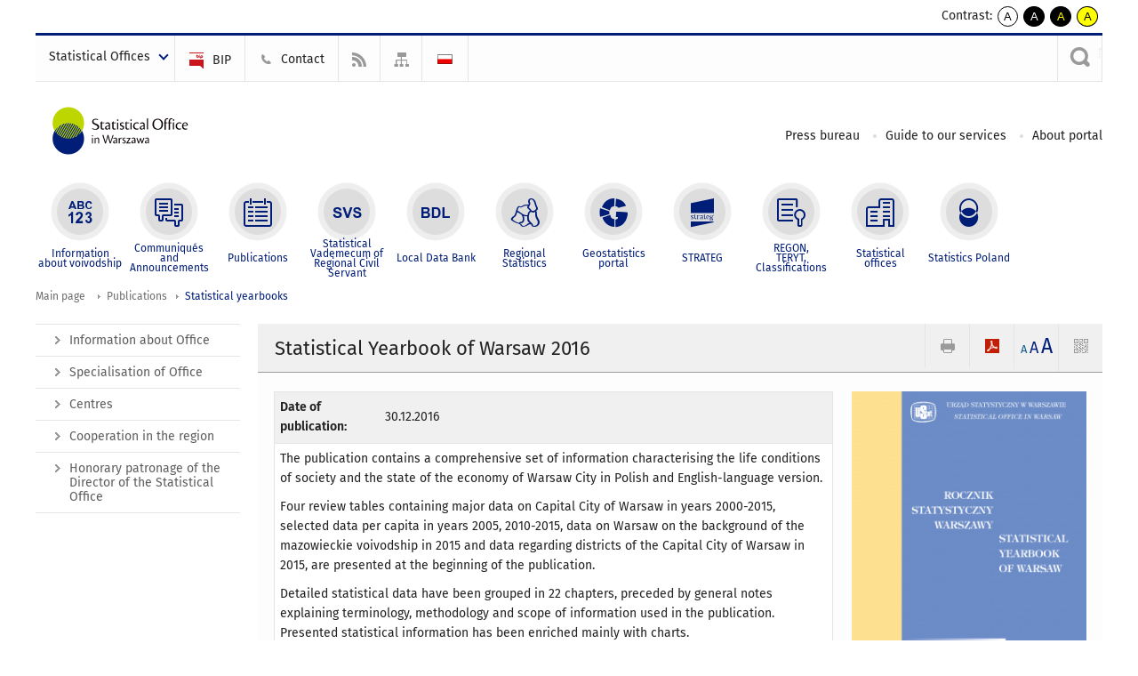

--- FILE ---
content_type: text/html; charset=utf-8
request_url: https://warszawa.stat.gov.pl/en/publications/statistical-yearbooks/statistical-yearbook-of-warsaw-2016,3,15.html
body_size: 10957
content:
<!DOCTYPE html>
<html lang="en" class="desktop">
<head>
	<meta charset="UTF-8">
	<title>Statistical Office in Warszawa / Publications / Statistical yearbooks / Statistical Yearbook of Mazowieckie Voivodship 2025</title>
	<meta name="viewport" content="width=device-width, initial-scale=1.0">
	<meta name="author" content="GUS" />
				<meta property="og:site_name" content="warszawa.stat.gov.pl"/>
	<meta property='og:locale' content='pl_pl' />
	<meta property="og:title" content="Statistical Yearbook of Warsaw 2016" />
	<meta property="og:type" content="article" />
	<meta property="og:url" content="https://warszawa.stat.gov.pl/en/publications/statistical-yearbooks/statistical-yearbook-of-warsaw-2016,3,15.html" />
	<meta property="og:image" content="https://warszawa.stat.gov.pl/gfx/warszawa/en/defaultaktualnosci/809/3/15/1/rocznik_warszawy_2016.png" />
	<meta name="Robots" content="index, follow" />
	<script>var base_href = "/szablony/portalinformacyjny/";</script>
	<link href="/gfx/warszawa/_thumbs/portalinformacyjny__1701948673_lVw.css" rel="stylesheet" type="text/css" />
	<script src="/gfx/warszawa/_thumbs/portalinformacyjny__1565242942_lVw.js"></script>
	<script>
			//<![CDATA[
		var ajaxLinks = new Object();
		ajaxLinks.wyszukiwarka_solr_autocomplete = "/ajax/w4_TtVzCr6Wb7cyM26uf1peFkOTTUsW_odqZoY7ozYjYrw/?id_projektu=44&id_kategorii=348&lang=en&polecane_strony=1";
	//]]>
</script>	<link href="/szablony/portalinformacyjny/styles/print.css" rel="stylesheet" type="text/css" media="print" />

	<link rel="shortcut icon" href="/szablony/portalinformacyjny/images/favicons/ustat/favicon.ico" type="image/x-icon" />
	<link rel="apple-touch-icon" href="/szablony/portalinformacyjny/images/favicons/ustat/apple-touch-icon.png" />
	<link rel="apple-touch-icon" sizes="57x57" href="/szablony/portalinformacyjny/images/favicons/ustat/apple-touch-icon-57x57.png" />
	<link rel="apple-touch-icon" sizes="72x72" href="/szablony/portalinformacyjny/images/favicons/ustat/apple-touch-icon-72x72.png" />
	<link rel="apple-touch-icon" sizes="114x114" href="/szablony/portalinformacyjny/images/favicons/ustat/apple-touch-icon-114x114.png" />
	<link rel="apple-touch-icon" sizes="144x144" href="/szablony/portalinformacyjny/images/favicons/ustat/apple-touch-icon-144x144.png" />
	<link rel="apple-touch-icon" sizes="57x57" href="/szablony/portalinformacyjny/images/favicons/ustat/apple-touch-icon-60x60.png" />
	<link rel="apple-touch-icon" sizes="72x72" href="/szablony/portalinformacyjny/images/favicons/ustat/apple-touch-icon-120x120.png" />
	<link rel="apple-touch-icon" sizes="114x114" href="/szablony/portalinformacyjny/images/favicons/ustat/apple-touch-icon-76x76.png" />
	<link rel="apple-touch-icon" sizes="144x144" href="/szablony/portalinformacyjny/images/favicons/ustat/apple-touch-icon-152x152.png" />

	<!--[if lt IE 9]>
		<script src="/szablony/portalinformacyjny/scripts/css3-mediaqueries.js"></script>
	<![endif]-->

		<!--[if IE]>
		<link rel="stylesheet" type="text/css" href="/szablony/portalinformacyjny/styles/ie.css" />
	<![endif]-->
	<!--[if lt IE 9]>
		<link rel="stylesheet" type="text/css" href="/szablony/portalinformacyjny/styles/ie8.css" />
	<![endif]-->
</head>
<!--[if IE 7]><body class="ie7 page lang-en"><![endif]-->
<!--[if IE 8]><body class="ie8 page lang-en"><![endif]-->
<!--[if IE 9]><body class="ie9 page lang-en"><![endif]-->
<!--[if gt IE 9]><!--><body class="page lang-en"><!--<![endif]-->
	
	

	<ul id="skipLinks" class="hide">
		<li><a href="#menu-squares" >Skip to the main menu</a></li> 
		<li><a href="#content-href" >Skip to content</a></li>
		<li><a href="#search-box" >Skip to search</a></li>
		<li><a href="https://warszawa.stat.gov.pl/en/sitemap/" >Skip to sitemap</a></li>
	</ul>
	<div class="row">
		<div class="menu-popup">
					</div>
		<div>
			<div class="right">
    <span>Contrast:</span>
    <div class="contrast_ng">
        <ul class="list-unstyled list-inline">
            <li><a class="black-white_ng" href="https://warszawa.stat.gov.pl/en/publications/statistical-yearbooks/statistical-yearbook-of-mazowieckie-voivodship-2025,1,14.html?contrast=default"><span class="bg_ng" aria-hidden="true">A</span><span
                     class="sr-only">kontrast domyślny</span></a></li>
            <li><a class="white-black_ng" href="https://warszawa.stat.gov.pl/en/publications/statistical-yearbooks/statistical-yearbook-of-mazowieckie-voivodship-2025,1,14.html?contrast=black-white"><span class="bg_ng" aria-hidden="true">A</span><span
                     class="sr-only">kontrast biały tekst na czarnym</span></a></li>
            <li><a class="yellow-black_ng" href="https://warszawa.stat.gov.pl/en/publications/statistical-yearbooks/statistical-yearbook-of-mazowieckie-voivodship-2025,1,14.html?contrast=yellow-black"><span class="bg_ng" aria-hidden="true">A</span><span
                     class="sr-only">kontrast żółty tekst na czarnym</span></a></li>
             <li><a class="black-yellow_ng" href="https://warszawa.stat.gov.pl/en/publications/statistical-yearbooks/statistical-yearbook-of-mazowieckie-voivodship-2025,1,14.html?contrast=black-yellow"><span class="bg_ng" aria-hidden="true">A</span><span
                     class="sr-only">kontrast czarny tekst na żółtym</span></a></li>
        </ul>
    </div>
</div>		</div>
	</div>
	<div class="row color-line print-disable">
		<div class="one color-1"></div>
		<div class="one color-2"></div>
		<div class="one color-3"></div>
		<div class="one color-4"></div>
		<div class="one color-5"></div>
		<div class="one color-6"></div>
		<div class="one color-7"></div>
		<div class="one color-8"></div>
		<div class="one color-9"></div>
		<div class="one color-10"></div>
	</div>
	<header class="row">
		<div class="row collapse gray-box print-disable top-bar">
			<div class="ten columns horizontal-menu">
				<div class="logo-us-rwd">
											<a href="https://warszawa.stat.gov.pl/en/" title="Statistical Office in Warszawa">
							<img src="/szablony/portalinformacyjny/images/logo_warszawa_en.svg" alt="Logo Statistical Office in Warszawa">
						<span class="hide-text">Statistical Office in Warszawa</span>
						</a>
									</div>
												<ul class="menu-top-left left us-drop ">
					<li class="button-dropdown statistical-offices-list single" >
							<a href="javascript:void(0)" title="Statistical Offices" class="pos-1 dropdown-toggle-us" style=" ">
							<span class="menu-label">Statistical Offices</span>
			</a>							<ul class="dropdown-menu">
											<li class="bialystok first" >
							<a href="http://bialystok.stat.gov.pl/en/" title="Białystok"  style="">
								Białystok							</a>
						</li>
											<li class="bydgoszcz " >
							<a href="http://bydgoszcz.stat.gov.pl/en/" title="Bydgoszcz"  style="">
								Bydgoszcz							</a>
						</li>
											<li class="gdansk " >
							<a href="http://gdansk.stat.gov.pl/en/" title="Gdańsk"  style="">
								Gdańsk							</a>
						</li>
											<li class="katowice " >
							<a href="http://katowice.stat.gov.pl/en/" title="Katowice"  style="">
								Katowice							</a>
						</li>
											<li class="kielce " >
							<a href="http://kielce.stat.gov.pl/en/" title="Kielce"  style="">
								Kielce							</a>
						</li>
											<li class="krakow " >
							<a href="http://krakow.stat.gov.pl/en/" title="Kraków"  style="">
								Kraków							</a>
						</li>
											<li class="lublin " >
							<a href="http://lublin.stat.gov.pl/en/" title="Lublin"  style="">
								Lublin							</a>
						</li>
											<li class="lodz " >
							<a href="http://lodz.stat.gov.pl/en/" title="Łódź"  style="">
								Łódź							</a>
						</li>
											<li class="olsztyn " >
							<a href="http://olsztyn.stat.gov.pl/en/" title="Olsztyn"  style="">
								Olsztyn							</a>
						</li>
											<li class="opole " >
							<a href="http://opole.stat.gov.pl/en/" title="Opole"  style="">
								Opole							</a>
						</li>
											<li class="poznan " >
							<a href="http://poznan.stat.gov.pl/en/" title="Poznań"  style="">
								Poznań							</a>
						</li>
											<li class="rzeszow " >
							<a href="http://rzeszow.stat.gov.pl/en/" title="Rzeszów"  style="">
								Rzeszów							</a>
						</li>
											<li class="szczecin " >
							<a href="http://szczecin.stat.gov.pl/en/" title="Szczecin"  style="">
								Szczecin							</a>
						</li>
											<li class="warszawa " >
							<a href="http://warszawa.stat.gov.pl/en/" title="Warszawa"  style="">
								Warszawa							</a>
						</li>
											<li class="wroclaw " >
							<a href="http://wroclaw.stat.gov.pl/en/" title="Wrocław"  style="">
								Wrocław							</a>
						</li>
											<li class="zielona-gora last" >
							<a href="http://zielonagora.stat.gov.pl/en/" title="Zielona Góra"  style="">
								Zielona Góra							</a>
						</li>
									</ul>
					</li>
			</ul>													<ul class="menu-top-left menu-top-bip left">
									<li class="bip first" >
							<a href="http://bip.stat.gov.pl/en/" target="_blank" title="BIP" class="pos-1" style=" ">
												<span class="icon guseo_bip" style=""></span>
					<span class="disabled-790 menu-label ml-5">BIP</span>
							</a>					</li>
					<li class="contact-489 " >
							<a href="/en/contact-489/" title="Contact" class="pos-2" style=" ">
												<span class="icon guseo_t1" style=""></span>
					<span class="disabled-790 menu-label ml-5">Contact</span>
							</a>					</li>
					<li class="hide-label rss " >
							<a href="/en/rss/" title="RSS" class="pos-3" style=" ">
												<span class="icon guseo_t2" style=""></span>
					<span class="disabled-790 menu-label ml-5">RSS</span>
							</a>					</li>
					<li class="hide-label sitemap last" >
							<a href="/en/sitemap/" title="Sitemap" class="pos-4" style=" ">
												<span class="icon guseo_t3" style=""></span>
					<span class="disabled-790 menu-label ml-5">Sitemap</span>
							</a>					</li>
																					<li>
								<a href="/" title="Polski" class="pl">
									<img src="/szablony/portalinformacyjny/images/flagi/flaga_pl.gif" width="21" height="15" alt="Polski" />
								</a>
							</li>
																</ul>
													<div class="search-bar"><form 
	name="wyszukiwarka_28" 
	action="/en/search/search.html" 
	method="post" 
	id="search-box"
>
	<label for="search-block-28">
		<a href="javascript: void(0);" class="search-ico" onclick="showSearchBar(this.parentElement);" title="Search engine"><span class="sr-only">Search engine</span></a>
	</label>
	<div class="search-block jq-search-block"><div>
		<input
			type="text" 
			name="query" 
			value=""
			placeholder="Search phrase..."
			maxlength="128" 
			accesskey="4"
			class="text-input jq-solr-query"
			id="search-block-28"
		/> 
		
		
		
	</div></div>
	<input type="submit" value="Search" class="submit button-gray three">
			<div class="autocomplete-box display-none">
			<div class="autocomplete"></div>
			<a href="/en/search/search.html" class="button-gray-micro right mb-15 mr-15">Advanced search</a>
		</div>
		<script src="/szablony/portalinformacyjny/scripts/solr.js" defer async></script>
	</form></div>
							</div>
		</div>
		<div class="row collapse logo-row">
			<div class="four columns right-padding">
				<div class="logo-us">
										<a href="https://warszawa.stat.gov.pl/en/" title="Statistical Office in Warszawa">
													<img src="/szablony/portalinformacyjny/images/logo_warszawa_en.svg" alt="Logo Statistical Office in Warszawa">
												<span class="site-name"></span>
						</a>
									</div>
			</div>
			<div class="six columns left-padding horizontal-menu print-disable" id="menu-top">
									<div class="block js-tab ">
	<ul class="menu">
					<li class="dla-mediow first">
							<a href="/en/dla-mediow/" title="Press bureau"  style="">
					Press bureau				</a>
					</li>
			<li class="guide-to-our-services ">
							<a href="/en/guide-to-our-services/" title="Guide to our services"  style="">
					Guide to our services				</a>
					</li>
			<li class="o-stronie last">
							<a href="/en/o-stronie/" title="About portal"  style="">
					About portal				</a>
					</li>
		</ul>
</div>								<a href="#" class="phome-menu-button">Menu</a>
			</div>
		</div>
		<div class="row collapse print-disable">
			<div id="menu-top-rwd">
				<h2 class="titleRWD display-none">Main menu</h2>
				<a href="#" class="phome-menu-button">Menu</a>
			</div>


			<div class="ten horizontal-menu" id="menu-squares">
									<div class="block js-tab active-menu">
	<ul class="menu">
						<li class="menu-poz-1  information-about-voivodship first">
							<a onClick="ga('send', 'event', 'KlikMenuKafelek', 'Information about voivodship');" href="/en/information-about-voivodship/" title="Information about voivodship"  style="background: #FFFFFF; color: #001D77;">
					<span class="icon">
							<span class="icon-bg">
								<span class="guseo_l_gus white"></span>
								<span class="guseo_l_gus color" style="color: #FFFFFF;"></span>
							</span>
					</span>
					<span class="menu-label">
						<span>
							Information about voivodship						</span>
					</span>
				</a>
					</li>
					<li class="menu-poz-2  communiqus-and-announcements ">
							<a onClick="ga('send', 'event', 'KlikMenuKafelek', 'Communiqués and Announcements');" href="/en/communiqus-and-announcements/" title="Communiqués and Announcements"  style="background: #FFFFFF; color: #001D77;">
					<span class="icon">
							<span class="icon-bg">
								<span class="guseo_b_ustat white"></span>
								<span class="guseo_b_ustat color" style="color: #FFFFFF;"></span>
							</span>
					</span>
					<span class="menu-label">
						<span>
							Communiqués and Announcements						</span>
					</span>
				</a>
					</li>
					<li class="menu-poz-3  publications ">
							<a onClick="ga('send', 'event', 'KlikMenuKafelek', 'Publications');" href="/en/publications/" title="Publications" class="active" style="background: #FFFFFF; color: #001D77;">
					<span class="icon">
							<span class="icon-bg">
								<span class="guseo_c_ustat white"></span>
								<span class="guseo_c_ustat color" style="color: #FFFFFF;"></span>
							</span>
					</span>
					<span class="menu-label">
						<span>
							Publications						</span>
					</span>
				</a>
					</li>
					<li class="menu-poz-4  statistical-vademecum-of-regional-civil-servant ">
							<a onClick="ga('send', 'event', 'KlikMenuKafelek', 'Statistical Vademecum of Regional Civil Servant');" href="/en/statistical-vademecum-of-regional-civil-servant/" title="Statistical Vademecum of Regional Civil Servant"  style="background: #FFFFFF; color: #001D77;">
					<span class="icon">
							<span class="icon-bg">
								<span class="guseo_d_ustat white"></span>
								<span class="guseo_d_ustat color" style="color: #FFFFFF;"></span>
							</span>
					</span>
					<span class="menu-label">
						<span>
							Statistical Vademecum of Regional Civil Servant						</span>
					</span>
				</a>
					</li>
					<li class="menu-poz-5  local-data-bank ">
							<a onClick="ga('send', 'event', 'KlikMenuKafelek', 'Local Data Bank');" href="http://stat.gov.pl/bdlen/app/strona.html?p_name=indeks" target="_blank" title="Local Data Bank"  style="background: #FFFFFF; color: #001D77;">
					<span class="icon">
							<span class="icon-bg">
								<span class="guseo_e_ustat white"></span>
								<span class="guseo_e_ustat color" style="color: #FFFFFF;"></span>
							</span>
					</span>
					<span class="menu-label">
						<span>
							Local Data Bank						</span>
					</span>
				</a>
					</li>
					<li class="menu-poz-6  statystyka-regionalna ">
							<a onClick="ga('send', 'event', 'KlikMenuKafelek', 'Regional Statistics');" href="http://stat.gov.pl/en/regional-statistics/" target="_blank" title="Regional Statistics"  style="background: #FFFFFF; color: #001D77;">
					<span class="icon">
							<span class="icon-bg">
								<span class="guseo_f_ustat white"></span>
								<span class="guseo_f_ustat color" style="color: #FFFFFF;"></span>
							</span>
					</span>
					<span class="menu-label">
						<span>
							Regional Statistics						</span>
					</span>
				</a>
					</li>
					<li class="menu-poz-7  portal-geostatystyczny ">
							<a onClick="ga('send', 'event', 'KlikMenuKafelek', 'Geostatistics portal');" href="http://geo.stat.gov.pl/" target="_blank" title="Geostatistics portal"  style="background: #FFFFFF; color: #001D77;">
					<span class="icon">
							<span class="icon-bg">
								<span class="guseo_f_gus white"></span>
								<span class="guseo_f_gus color" style="color: #FFFFFF;"></span>
							</span>
					</span>
					<span class="menu-label">
						<span>
							Geostatistics portal						</span>
					</span>
				</a>
					</li>
					<li class="menu-poz-8  strateg ">
							<a onClick="ga('send', 'event', 'KlikMenuKafelek', 'STRATEG');" href="http://strateg.stat.gov.pl/" target="_blank" title="STRATEG"  style="background: #FFFFFF; color: #001D77;">
					<span class="icon">
							<span class="icon-bg">
								<span class="guseo_e_gus white"></span>
								<span class="guseo_e_gus color" style="color: #FFFFFF;"></span>
							</span>
					</span>
					<span class="menu-label">
						<span>
							STRATEG						</span>
					</span>
				</a>
					</li>
					<li class="menu-poz-9  regonterytclassifications ">
							<a onClick="ga('send', 'event', 'KlikMenuKafelek', 'REGON, <br>TERYT, <br>Classifications');" href="/en/regonterytclassifications/" title="REGON, TERYT, Classifications"  style="background: #FFFFFF; color: #001D77;">
					<span class="icon">
							<span class="icon-bg">
								<span class="guseo_i_ustat white"></span>
								<span class="guseo_i_ustat color" style="color: #FFFFFF;"></span>
							</span>
					</span>
					<span class="menu-label">
						<span>
							REGON, <br>TERYT, <br>Classifications						</span>
					</span>
				</a>
					</li>
					<li class="menu-poz-10  urzedy-statystyczne ">
							<a onClick="ga('send', 'event', 'KlikMenuKafelek', 'Statistical offices');" href="http://stat.gov.pl/en/regional-statistical-offices/" target="_blank" title="Statistical offices"  style="background: #FFFFFF; color: #001D77;">
					<span class="icon">
							<span class="icon-bg">
								<span class="guseo_k_ustat white"></span>
								<span class="guseo_k_ustat color" style="color: #FFFFFF;"></span>
							</span>
					</span>
					<span class="menu-label">
						<span>
							Statistical offices						</span>
					</span>
				</a>
					</li>
					<li class="menu-poz-11  gus last">
							<a onClick="ga('send', 'event', 'KlikMenuKafelek', 'Statistics Poland');" href="http://stat.gov.pl/en/" target="_blank" title="Statistics Poland"  style="background: #FFFFFF; color: #001D77;">
					<span class="icon">
							<span class="icon-bg">
								<span class="guseo_new18 white"></span>
								<span class="guseo_new18 color" style="color: #FFFFFF;"></span>
							</span>
					</span>
					<span class="menu-label">
						<span>
							Statistics Poland						</span>
					</span>
				</a>
					</li>
				</ul>
</div>								<div class="clear"></div>
			</div>
		</div>
	</header>

	<section class="row collapse breadcrumbs print-disable">
		<h2 class="hide">Breadcrumbs</h2>
		<div class="ten columns">
			<div class="breadcrumbs">
	<a href="https://warszawa.stat.gov.pl/en/" title="Main page" class="home">
		Main page	</a>
	
	<a href="/en/publications/" title="Publications">Publications</a><a href="/en/publications/statistical-yearbooks/" title="Statistical yearbooks">Statistical yearbooks</a></div>		</div>
	</section>

	<section class="row collapse  hidden-zone-4 hidden-zone-5 hidden-zone-6 hidden-zone-7 hidden-zone-8 hidden-zone-16 hidden-zone-30 hidden-zone-31 hidden-zone-32 hidden-zone-33" id="content-href">
		<div class="eight columns left-padding page-content right" id="txt">
			<a href="#" class="menu-rwd-button content-menu display-none">Menu</a>
<div class="module">
	<article class="news-module publications-module">
	<header class="header-block">
		<h2 class="title">
			Statistical Yearbook of Warsaw 2016		</h2>
		<a href="javascript:void(0);" title="View QR Code" class="query-code jq-auto-height" data-url="https://warszawa.stat.gov.pl/en/publications/statistical-yearbooks/statistical-yearbook-of-warsaw-2016,3,15.html">
	<img src="/szablony/portalinformacyjny/images/qcode-ico.png" width="16" height="16" alt="View QR Code" />
</a>

<span id="jq_font_change" class="header-button-box">
	<a href="javascript:void(0);" onclick="changeFontSize(1, this);" class="small-font active" data-font="small" title="Small font size">A</a>
	<a href="javascript:void(0);" onclick="changeFontSize(1.3, this);" class="default-font" data-font="medium" title="Medium font size">A</a>
	<a href="javascript:void(0);" onclick="changeFontSize(1.6, this);" class="big-font" data-font="large" title="Large font size">A</a>
</span>

	<a href="#" title="save as pdf" onclick="javascript: self.open('https://warszawa.stat.gov.pl/en/publications/statistical-yearbooks/statistical-yearbook-of-warsaw-2016,3,15.html?pdf=1');" class="print-pdf">
		<img src="/szablony/portalinformacyjny/images/pdf-ico.png" width="16" height="16" alt="save as pdf" />
	</a>
<a href="#" title="print" onclick="javascript: window.print();" class="print">
	<img src="/szablony/portalinformacyjny/images/print-ico.png" width="16" height="16" alt="print" />
</a>	</header>

	<section class="gray-box block-content">

		<div class="row collapse margin-bottom">
			<div class="seven columns right-padding">

				<table class="nice-table no-header ">
					<tr>
						<td class="lato-bold width-35">Date of publication:</td>
						<td>30.12.2016</td>
					</tr>
		            															<tr>
						<td colspan="2">
							<p>The publication contains a comprehensive set of information characterising the life conditions of society and the state of the economy of Warsaw City in Polish and English-language version.</p>

<p>Four review tables containing major data on Capital City of Warsaw in years 2000-2015, selected data per capita in years 2005, 2010-2015, data on Warsaw on the background of the mazowieckie voivodship in 2015 and data regarding districts of the Capital City of Warsaw in 2015, are presented at the beginning of the publication.</p>

<p>Detailed statistical data have been grouped in 22 chapters, preceded by general notes explaining terminology, methodology and scope of information used in the publication. Presented statistical information has been enriched mainly with charts.</p>

<p>The present edition of the Yearbook has been enriched with, among others, chapter “Science and technology” and information on enrolment rates, education of people with special educational needs as well as students and graduates of vocational schools and post-secondary schools by fields of education.</p>

<p>Survey results of public statistics as well as non-statistical sources of information have been used while compiling the publication.</p>						</td>
					</tr>
															
				</table>

			</div>
			<div class="three columns left-padding">
				<div class="right-fotos">
									<div class="foto">
			<a href="/gfx/warszawa/_thumbs/en/defaultaktualnosci/809/3/15/1/rocznik_warszawy_2016,klOWfqWibGpC785HlXs.png" title="" class="js-lightbox" data-group="module">
				<img src="/gfx/warszawa/_thumbs/en/defaultaktualnosci/809/3/15/1/rocznik_warszawy_2016,k1uUwmGbZlOE6tCTiHtf.png" width="280" height="400" alt="" />
			</a>
					</div>
									</div>
			</div>
		</div>

		<div id="article-text" class="jq-generate-tabs margin-bottom">
				<div class="files js-tab">
<!--
		<a href="http://get.adobe.com/reader/" class="reader-icon right ml-5" title="Download Adobe� Reader�">
			Download Adobe� Reader�		</a>
		<a href="http://www.microsoft.com/pl-pl/download/details.aspx?id=4" class="word-viewer-icon right ml-5" title="Download Word Viewer">
			Download Word Viewer		</a>
		<a href="http://www.microsoft.com/pl-pl/download/details.aspx?id=10" class="excel-viewer-icon right ml-5" title="Download Excel Viewer">
			Download Excel Viewer		</a>
		<a href="http://www.microsoft.com/pl-pl/download/details.aspx?id=6" class="powerpoint-viewer-icon right ml-5" title="Download PowerPoint Viewer">
			Download PowerPoint Viewer		</a>

		<span class="files-download-desc right">Download freeware software for viewing documents:</span>
-->
		<div class="clear"></div>

					<h2>
				Downloads			</h2>
											
				<div class="file">
					<div class="file-icons">
													<span class="barcode2d-bg">
								<span class="barcode2d" data-url="/download/gfx/warszawa/en/defaultaktualnosci/809/3/15/1/rocznik_warszawy_2016.pdf"></span>
							</span>
						
						<img src="/szablony/portalinformacyjny/images/mimetypes/pdf.gif" alt="Statistical Yearbook of Warsaw 2016 ..." class="icon" />
					</div>
					<div class="file-text">
												
						<a onClick="ga('send', 'event', 'Pobranie PDF', 'Click', 'Statistical Yearbook of Warsaw 2016');" href="/download/gfx/warszawa/en/defaultaktualnosci/809/3/15/1/rocznik_warszawy_2016.pdf" title="Statistical Yearbook of Warsaw 2016">
							Statistical Yearbook of Warsaw 2016						</a>
																			<span class="size">
								4.18 MB							</span>
											</div>
					<div class="clear"></div>
				</div>
						</div>
				<div class="files js-tab archive">
			<h2 data-name="archive" href="/en/publications/statistical-yearbooks/statistical-yearbook-of-warsaw-2025,3,24.html">
			Leave archive		</h2>
		<div class="jq-generate-tabs article-archive">
					<div class="js-tab">
			<h2>2025</h2>
							<div class="file ">
                    					<a href="/en/publications/statistical-yearbooks/statistical-yearbook-of-warsaw-2025,3,24.html" title="Statistical Yearbook of Warsaw 2025">
																			<span class="current qtip-obj" title="The current version information"></span>
												Statistical Yearbook of Warsaw 2025                        					</a>
				</div>
						</div>
					<div class="js-tab">
			<h2>2024</h2>
							<div class="file ">
                    					<a href="/en/publications/statistical-yearbooks/statistical-yearbook-of-warsaw-2024,3,23.html" title="Statistical Yearbook of Warsaw 2024">
																		Statistical Yearbook of Warsaw 2024                        					</a>
				</div>
						</div>
					<div class="js-tab">
			<h2>2023</h2>
							<div class="file ">
                    					<a href="/en/publications/statistical-yearbooks/statistical-yearbook-of-warsaw-2023,3,22.html" title="Statistical Yearbook of Warsaw 2023">
																		Statistical Yearbook of Warsaw 2023                        					</a>
				</div>
						</div>
					<div class="js-tab">
			<h2>2022</h2>
							<div class="file ">
                    					<a href="/en/publications/statistical-yearbooks/statistical-yearbook-of-warsaw-2022,3,21.html" title="Statistical Yearbook of Warsaw 2022">
																		Statistical Yearbook of Warsaw 2022                        					</a>
				</div>
						</div>
					<div class="js-tab">
			<h2>2021</h2>
							<div class="file ">
                    					<a href="/en/publications/statistical-yearbooks/statistical-yearbook-of-warsaw-2021,3,20.html" title="Statistical Yearbook of Warsaw 2021">
																		Statistical Yearbook of Warsaw 2021                        					</a>
				</div>
						</div>
					<div class="js-tab">
			<h2>2020</h2>
							<div class="file ">
                    					<a href="/en/publications/statistical-yearbooks/statistical-yearbook-of-warsaw-2020,3,19.html" title="Statistical Yearbook of Warsaw 2020">
																		Statistical Yearbook of Warsaw 2020                        					</a>
				</div>
						</div>
					<div class="js-tab">
			<h2>2019</h2>
							<div class="file ">
                    					<a href="/en/publications/statistical-yearbooks/statistical-yearbook-of-warsaw-2019,3,18.html" title="Statistical Yearbook of Warsaw 2019">
																		Statistical Yearbook of Warsaw 2019                        					</a>
				</div>
						</div>
					<div class="js-tab">
			<h2>2017</h2>
							<div class="file ">
                    					<a href="/en/publications/statistical-yearbooks/statistical-yearbook-of-warsaw-2018,3,17.html" title="Statistical Yearbook of Warsaw 2018">
																		Statistical Yearbook of Warsaw 2018                        					</a>
				</div>
						</div>
					<div class="js-tab">
			<h2>2016</h2>
							<div class="file ">
                    					<a href="/en/publications/statistical-yearbooks/statistical-yearbook-of-warsaw-2017,3,16.html" title="Statistical Yearbook of Warsaw 2017">
																		Statistical Yearbook of Warsaw 2017                        					</a>
				</div>
						</div>
					<div class="js-tab">
			<h2>2015</h2>
							<div class="file active">
                    					<a href="/en/publications/statistical-yearbooks/statistical-yearbook-of-warsaw-2016,3,15.html" title="Statistical Yearbook of Warsaw 2016">
																		Statistical Yearbook of Warsaw 2016                        					</a>
				</div>
						</div>
					<div class="js-tab">
			<h2>2014</h2>
							<div class="file ">
                    					<a href="/en/publications/statistical-yearbooks/statistical-yearbook-of-warsaw-2015,3,14.html" title="Statistical Yearbook of Warsaw 2015">
																		Statistical Yearbook of Warsaw 2015                        					</a>
				</div>
							<div class="file ">
                    					<a href="/en/publications/statistical-yearbooks/statistical-yearbook-of-warsaw-2014,3,4.html" title="Statistical Yearbook of Warsaw 2014">
																		Statistical Yearbook of Warsaw 2014                        					</a>
				</div>
						</div>
					<div class="js-tab">
			<h2>2013</h2>
							<div class="file ">
                    					<a href="/en/publications/statistical-yearbooks/statistical-yearbook-of-warsaw-2013,3,1.html" title="Statistical Yearbook of Warsaw 2013">
																		Statistical Yearbook of Warsaw 2013                        					</a>
				</div>
						</div>
					<div class="js-tab">
			<h2>2012</h2>
							<div class="file ">
                    					<a href="/en/publications/statistical-yearbooks/statistical-yearbook-of-warsaw-2012,3,2.html" title="Statistical Yearbook of Warsaw 2012">
																		Statistical Yearbook of Warsaw 2012                        					</a>
				</div>
						</div>
					<div class="js-tab">
			<h2>2011</h2>
							<div class="file ">
                    					<a href="/en/publications/statistical-yearbooks/statistical-yearbook-of-warsaw-2011,3,3.html" title="Statistical Yearbook of Warsaw 2011">
																		Statistical Yearbook of Warsaw 2011                        					</a>
				</div>
						</div>
					<div class="js-tab">
			<h2>2010</h2>
							<div class="file ">
                    					<a href="/en/publications/statistical-yearbooks/statistical-yearbook-of-warsaw-2010,3,5.html" title="Statistical Yearbook of Warsaw 2010">
																		Statistical Yearbook of Warsaw 2010                        					</a>
				</div>
						</div>
					<div class="js-tab">
			<h2>2009</h2>
							<div class="file ">
                    					<a href="/en/publications/statistical-yearbooks/statistical-yearbook-of-warsaw-2009,3,6.html" title="Statistical Yearbook of Warsaw 2009">
																		Statistical Yearbook of Warsaw 2009                        					</a>
				</div>
						</div>
					<div class="js-tab">
			<h2>2008</h2>
							<div class="file ">
                    					<a href="/en/publications/statistical-yearbooks/statistical-yearbook-of-warsaw-2008,3,7.html" title="Statistical Yearbook of Warsaw 2008">
																		Statistical Yearbook of Warsaw 2008                        					</a>
				</div>
						</div>
					<div class="js-tab">
			<h2>2007</h2>
							<div class="file ">
                    					<a href="/en/publications/statistical-yearbooks/statistical-yearbook-of-warsaw-2007,3,8.html" title="Statistical Yearbook of Warsaw 2007">
																		Statistical Yearbook of Warsaw 2007                        					</a>
				</div>
						</div>
					<div class="js-tab">
			<h2>2006</h2>
							<div class="file ">
                    					<a href="/en/publications/statistical-yearbooks/statistical-yearbook-of-warsaw-2006,3,9.html" title="Statistical Yearbook of Warsaw 2006">
																		Statistical Yearbook of Warsaw 2006                        					</a>
				</div>
						</div>
					<div class="js-tab">
			<h2>2004</h2>
							<div class="file ">
                    					<a href="/en/publications/statistical-yearbooks/statistical-yearbook-of-warsaw-2004,3,10.html" title="Statistical Yearbook of Warsaw 2004">
																		Statistical Yearbook of Warsaw 2004                        					</a>
				</div>
						</div>
			</div>
</div>
						            		</div>

		<div class="row collapse social-row">
	<div class="ten columns">
			</div>
</div>
	</section>
</article>


</div>		</div>
		<div class="two columns right-padding print-disable sidebar aside-box">
							<div class="block js-tab ">
	<ul class="menu">
					<li class="information-about-office first" >
							<a onClick="ga('send', 'event', 'KlikMenuLeft', 'Information about Office');" href="/en/information-about-office/" title="Information about Office"  style="">
					Information about Office				</a>
								</li>
			<li class="specialisation-of-office " >
							<a onClick="ga('send', 'event', 'KlikMenuLeft', 'Specialisation of Office');" href="/en/specialisation-of-office/" title="Specialisation of Office"  style="">
					Specialisation of Office				</a>
								</li>
			<li class="centres " >
							<a onClick="ga('send', 'event', 'KlikMenuLeft', 'Centres');" href="/en/centres/" title="Centres"  style="">
					Centres				</a>
								</li>
			<li class="cooperation-in-the-region " >
							<a onClick="ga('send', 'event', 'KlikMenuLeft', 'Cooperation in the region');" href="/en/cooperation-in-the-region/" title="Cooperation in the region"  style="">
					Cooperation in the region				</a>
								</li>
			<li class="honorary-patronage-of-the-director-of-the-statistical-office last" >
							<a onClick="ga('send', 'event', 'KlikMenuLeft', 'Honorary patronage of the Director of the Statistical Office');" href="/en/honorary-patronage-of-the-director-of-the-statistical-office/" title="Honorary patronage of the Director of the Statistical Office"  style="">
					Honorary patronage of the Director of the Statistical Office				</a>
								</li>
		</ul>
</div>					</div>
		<div id="jq_btn_top_dock" class="clear"></div>
		<a href="#" class="button-gray-small right go-top-btn">
			up			<span class="arrow-up-ico"></span>
		</a>
	</section>

	
	<div class="row color-line print-disable">
		<div class="one color-1"></div>
		<div class="one color-2"></div>
		<div class="one color-3"></div>
		<div class="one color-4"></div>
		<div class="one color-5"></div>
		<div class="one color-6"></div>
		<div class="one color-7"></div>
		<div class="one color-8"></div>
		<div class="one color-9"></div>
		<div class="one color-10"></div>
	</div>

	<footer class="row print-disable">
		<div class="row gray-box no-margin footer-1">
							<div class="col">
					<div class="description-block">
			<h4>Statistical Office<br />
in Warszawa</h4>

<p>ul. 1 Sierpnia 21<br />
02-134 Warszawa</p>

<p><strong>E-mail:</strong><br />
<script>
			//<![CDATA[
				SendTo(' ', '', 'sekretariatuswaw', 'stat.gov.pl', 'sekretariatuswaw // stat.gov.pl');
			//]]>
			</script></p>

<p><a href="http://epuap.gov.pl/kup/searchContentServlet?nazwaOpisu=Skargi,+wnioski,+zapytania+do+urzedu&amp;idPodmiotu=08q0ndj1is" target="_blank">e-PUAP</a></p>
			</div>
				</div>
										<div class="col">
					<div class="description-block">
			<h4>Office hours:</h4>

<p>Monday - Friday 7.30 - 15.30<br />
&nbsp;<br />
&nbsp;</p>

<p><strong>Information Centre:</strong><br />
Monday&nbsp;- Friday&nbsp;8.00&nbsp;- 15.00<br />
&nbsp;</p>

<p><strong>REGON:</strong><br />
Monday &nbsp;8.00&nbsp;- 18.00<br />
Tuesday - Friday 8.00&nbsp;- 15.00</p>
			</div>
				</div>
										<div class="col">
					<div class="description-block">
			<h4>Information:</h4>

<p>Telephone Exchange: +48&nbsp;22&nbsp;464&nbsp;20&nbsp;00<br />
&nbsp;</p>

<p><strong>Information Centre:</strong><br />
+48&nbsp;22&nbsp;464&nbsp;20&nbsp;85</p>

<p><strong>REGON:</strong><br />
+48&nbsp;22&nbsp;464&nbsp;20&nbsp;00</p>
			</div>
				</div>
										<div class="col">
					<div class="description-block">
			<ul style="margin-top: 3.45em;">
	<li><a href="http://stat.gov.pl/en/regional-statistics/">Regional statistical offices</a></li>
</ul>
			</div>
				</div>
										<div class="col">
					<div class="description-block">
			<p><a href="http://ec.europa.eu/eurostat/web/ess/latest-news" target="_blank"><img alt="ESS" src="/gfx/portalinformacyjny/userfiles/_public/ess_en.png" style="width: 146px; height: 61px; margin: 3em 0px 0px 3em;" /></a></p>
			</div>
				</div>
					</div>
		<div class="row collapse footer-2 print-disable">
					</div>
		<div class="row collapse">
			<div class="ten columns copyright">
				<a href="http://warszawa.stat.gov.pl/en/copyright/">Copyright © 1995-2026 Statistical Office in Warszawa</a>			</div>
		</div>
	</footer>

		<script>
		$(function(){
			$.ajax({
				url: "https://warszawa.stat.gov.pl/ajax/rpLIv5mag6GF3c2CsquA1qihlfGQZMiuf9CpopDm1IiTr5s/?id_projektu=44&lang=en",
				data: {
					link: "en/publications/statistical-yearbooks/statistical-yearbook-of-mazowieckie-voivodship-2025,1,14.html",
					tytul: "Statistical Yearbook of Mazowieckie Voivodship 2025"
				},
				type: 'POST',
				cache: false
			});
		});
	</script>
			<script type="text/javascript" src="/szablony/portalinformacyjny/scripts/jquery.tablesorter.min.js"></script>
	<script type="text/javascript" src="/szablony/portalinformacyjny/scripts/kksite.js"></script>
	
			<script>
			//<![CDATA[
				
			function hideSearchBar()
			{
				$('.jq-search-block').removeClass('active').prev('input').hide().prev('label').show();
			}
			
			function showSearchBar(label)
			{
				var block = $(label).next('.jq-search-block');
				var field = $('input[id=' + $(label).attr('for') + ']');
				
				if(!block.hasClass('active'))
				{
					block.addClass('active');
					field.focus();
				}
				else
				{
					if(field.val() != '')
					{
						label.form.submit();
					}
					else
					{
						hideSearchBar();
					}
				}
			}
			
			$(function(){
				$('body').click(function(){hideSearchBar();});
				$('.search-bar').on('click', function(event){
					event.stopPropagation();
				});
			});
		
			//]]>
			</script>			<script>
  (function(i,s,o,g,r,a,m){i['GoogleAnalyticsObject']=r;i[r]=i[r]||function(){
  (i[r].q=i[r].q||[]).push(arguments)},i[r].l=1*new Date();a=s.createElement(o),
  m=s.getElementsByTagName(o)[0];a.async=1;a.src=g;m.parentNode.insertBefore(a,m)
  })(window,document,'script','//www.google-analytics.com/analytics.js','ga');

  ga('create', 'UA-52736512-1', 'auto');
  ga('send', 'pageview');

</script>
<!-- Global site tag (gtag.js) - Google Analytics -->
<script async src="https://www.googletagmanager.com/gtag/js?id=G-3Y14664PJF"></script>
<script>
  window.dataLayer = window.dataLayer || [];
  function gtag(){dataLayer.push(arguments);}
  gtag('js', new Date());

  gtag('config', 'G-3Y14664PJF');
</script></body>
</html>

--- FILE ---
content_type: image/svg+xml
request_url: https://warszawa.stat.gov.pl/szablony/portalinformacyjny/images/logo_warszawa_en.svg
body_size: 23617
content:
<?xml version="1.0" encoding="utf-8"?>
<!-- Generator: Adobe Illustrator 16.0.0, SVG Export Plug-In . SVG Version: 6.00 Build 0)  -->
<!DOCTYPE svg PUBLIC "-//W3C//DTD SVG 1.1//EN" "http://www.w3.org/Graphics/SVG/1.1/DTD/svg11.dtd">
<svg version="1.1" id="Warstwa_1" xmlns="http://www.w3.org/2000/svg" xmlns:xlink="http://www.w3.org/1999/xlink" x="0px" y="0px"
	 width="163.333px" height="75px" viewBox="0 0 163.333 75" enable-background="new 0 0 163.333 75" xml:space="preserve">
<g>
	<path fill-rule="evenodd" clip-rule="evenodd" fill="#001D77" d="M40.876,44.139c0,7.332-5.946,13.277-13.277,13.277
		s-13.278-5.945-13.278-13.277c0-7.331,5.946-13.276,13.278-13.276S40.876,36.808,40.876,44.139L40.876,44.139z"/>
	<path fill-rule="evenodd" clip-rule="evenodd" fill="#BED600" d="M40.876,30.862c0,4.109-1.869,7.785-4.804,10.22l2.527-4.377
		c-0.169-0.252-0.348-0.496-0.534-0.734l-3.618,6.268c-0.444,0.268-0.904,0.51-1.38,0.726l4.431-7.672
		c-0.192-0.216-0.392-0.423-0.597-0.626l-5.071,8.783c-0.375,0.127-0.758,0.236-1.148,0.328l5.593-9.687
		c-0.212-0.184-0.43-0.36-0.652-0.53l-6.021,10.428c-0.337,0.051-0.679,0.09-1.025,0.114l6.366-11.026
		c-0.23-0.152-0.466-0.299-0.706-0.438l-6.639,11.5c-0.316,0-0.629-0.012-0.939-0.033l6.847-11.859
		c-0.248-0.124-0.5-0.239-0.757-0.349L25.754,44.01c-0.294-0.039-0.584-0.09-0.872-0.15l7.081-12.262
		c-0.267-0.094-0.538-0.179-0.812-0.256l-7.11,12.314c-0.274-0.076-0.544-0.16-0.812-0.254l7.081-12.264
		c-0.288-0.058-0.578-0.109-0.872-0.15l-6.993,12.114c-0.257-0.11-0.509-0.227-0.757-0.35l6.847-11.859
		c-0.313-0.021-0.627-0.035-0.939-0.031L20.957,42.36c-0.24-0.14-0.475-0.286-0.706-0.438l6.364-11.023
		c-0.346,0.024-0.688,0.064-1.025,0.114l-6.019,10.424c-0.224-0.169-0.442-0.346-0.654-0.529l5.592-9.683
		c-0.39,0.091-0.773,0.201-1.148,0.328l-5.068,8.778c-0.206-0.202-0.406-0.411-0.598-0.626l4.424-7.663
		c-0.474,0.215-0.934,0.458-1.376,0.724l-3.614,6.262c-0.187-0.238-0.366-0.484-0.535-0.735l2.522-4.367
		c-1.205,1.003-2.229,2.211-3.019,3.574c-1.13-1.951-1.777-4.22-1.777-6.637c0-7.333,5.946-13.278,13.278-13.278
		S40.876,23.529,40.876,30.862L40.876,30.862z"/>
	<path fill="#0B0204" d="M72.961,30.393c-1.045,0-1.968,0.683-1.968,1.754c0,0.709,0.441,1.191,0.964,1.487
		c0.308,0.173,0.589,0.307,0.937,0.481c0.495,0.24,0.669,0.494,0.669,0.856c0,0.456-0.348,0.843-1.044,0.843
		c-0.508,0-0.978-0.188-1.312-0.401l-0.354,0.586c0.188,0.202,0.456,0.339,0.571,0.385c0.275,0.11,0.623,0.183,1.014,0.183
		c1.058,0,2.13-0.592,2.13-1.85c0-0.495-0.241-0.976-0.831-1.325c-0.402-0.228-0.75-0.374-1.152-0.589
		c-0.321-0.174-0.628-0.414-0.628-0.845c0-0.521,0.415-0.829,0.964-0.829c0.321,0,0.683,0.094,1.018,0.268l0.334-0.563
		c-0.309-0.32-0.87-0.441-1.298-0.441H72.961L72.961,30.393z M53.57,44.811c-0.078-0.881-0.475-1.535-1.518-1.535
		c-0.562,0-1.104,0.347-1.488,0.728c-0.007,0.007-0.022,0.026-0.04,0.048l-0.004-0.009l-0.403-0.639l-0.42,0.083v0.203
		c0,0.296,0,0.673,0,0.97v0.027v0.003c0-0.017-0.001-0.019-0.001,0.002L49.692,44.7c0,0.091,0,0.184,0,0.276v3.151h0.007h0.841h0.01
		v-3.51l0.001-0.02l0.015-0.019c0.238-0.301,0.619-0.646,1.186-0.651c0.68-0.007,0.971,0.545,0.972,1.11l0.005,3.089h0.84v-1.421
		V44.811L53.57,44.811z M48.277,48.001v-1.932v-0.622l-0.005-2.062l-0.805,0.222v2.462v2.059h0.81V48.001L48.277,48.001z
		 M47.941,41.259c-0.229,0-0.526,0.176-0.526,0.549c0,0.317,0.208,0.514,0.491,0.514c0.319,0,0.517-0.251,0.517-0.546
		c0-0.275-0.176-0.517-0.472-0.517H47.941L47.941,41.259z M78.655,35.544c-0.232,0.128-0.569,0.208-0.896,0.208
		c-0.82,0-0.964-0.626-0.964-1.237v-3.301h1.804l0.386-0.668h-2.19l-0.002-1.072l-1.728,1.74h0.66v3.589
		c0,1.018,0.469,1.755,1.62,1.755c0.224,0,0.466-0.036,0.688-0.1c0.111-0.032,0.564-0.206,0.753-0.364L78.655,35.544L78.655,35.544z
		 M67.478,35.544c-0.231,0.128-0.569,0.208-0.896,0.208c-0.819,0-0.963-0.626-0.963-1.237v-3.301h1.804l0.386-0.668h-2.189
		l-0.002-1.072l-1.728,1.74h0.659v3.589c0,1.018,0.469,1.755,1.62,1.755c0.224,0,0.466-0.036,0.687-0.1
		c0.112-0.032,0.564-0.206,0.754-0.364L67.478,35.544L67.478,35.544z M57.749,35.544c-0.232,0.128-0.568,0.208-0.895,0.208
		c-0.82,0-0.964-0.626-0.964-1.237v-3.301h1.804l0.385-0.668h-2.189l-0.002-1.072l-1.728,1.74h0.659v3.589
		c0,1.018,0.469,1.755,1.62,1.755c0.224,0,0.467-0.036,0.688-0.1c0.11-0.032,0.564-0.206,0.753-0.364L57.749,35.544L57.749,35.544z
		 M52.345,28.484L52.345,28.484l0.462-0.471l-0.028-0.017l-0.028-0.017l-0.028-0.018l-0.03-0.018l-0.029-0.016l-0.031-0.018
		l-0.031-0.016l-0.031-0.017l-0.032-0.015l-0.033-0.016l-0.032-0.016l-0.033-0.015l-0.034-0.014l-0.034-0.017l-0.034-0.014
		l-0.035-0.014L52.27,27.75l-0.036-0.015l-0.036-0.014l-0.036-0.013l-0.035-0.013l-0.037-0.014l-0.036-0.011l-0.037-0.012
		l-0.037-0.012l-0.037-0.012l-0.037-0.011l-0.037-0.012l-0.037-0.01l-0.037-0.011l-0.037-0.011l-0.037-0.009v-0.001l-0.037-0.009
		l0,0l-0.037-0.009l0,0l-0.038-0.01l0,0l-0.037-0.009l0,0l-0.037-0.007l0,0L51.5,27.521l0,0l-0.037-0.008l0,0l-0.036-0.007l0,0
		L51.39,27.5l0,0l-0.036-0.008l0,0l-0.036-0.007l0,0l-0.036-0.005l0,0l-0.036-0.006l0,0l-0.035-0.007l0,0l-0.035-0.005l0,0
		l-0.035-0.004l0,0l-0.034-0.007l0,0l-0.034-0.004l0,0l-0.034-0.003l0,0l-0.034-0.006l0,0l-0.032-0.004l0,0l-0.032-0.002l0,0
		l-0.032-0.003l0,0l-0.031-0.005l0,0h-0.031l0,0l-0.03-0.004l0,0l-0.03-0.002l0,0h-0.029l0,0l-0.029-0.002l0,0h-0.028l0,0
		l-0.027-0.002l0,0h-0.027l0,0h-0.012l0,0l-0.063,0.002l0,0L50.51,27.42l0,0l-0.064,0.002l0,0c-0.021,0-0.042,0.002-0.064,0.004l0,0
		l-0.065,0.005l0,0c-0.021,0.002-0.043,0.003-0.064,0.005l0,0c-0.021,0.002-0.043,0.004-0.065,0.008l0,0
		c-0.022,0.002-0.044,0.005-0.065,0.007l0,0l-0.065,0.011l0,0c-0.022,0.004-0.044,0.005-0.066,0.009l0,0l-0.065,0.013l0,0
		c-0.021,0.003-0.043,0.007-0.065,0.012l0,0c-0.022,0.004-0.044,0.008-0.065,0.013v0.002l-0.065,0.013v0.002
		c-0.021,0.004-0.043,0.01-0.065,0.016l0,0c-0.021,0.005-0.043,0.011-0.064,0.017l0,0c-0.022,0.007-0.043,0.012-0.065,0.018l0,0
		l-0.064,0.021l0,0c-0.021,0.006-0.042,0.013-0.064,0.02l0,0c-0.021,0.008-0.042,0.015-0.064,0.023l0,0
		c-0.021,0.007-0.042,0.014-0.062,0.022l0,0c-0.021,0.008-0.042,0.016-0.063,0.023l0,0c-0.021,0.009-0.042,0.017-0.062,0.025l0,0
		c-0.021,0.01-0.042,0.018-0.062,0.027l0,0c-0.021,0.01-0.041,0.018-0.061,0.028l0,0c-0.021,0.008-0.041,0.019-0.06,0.028l0,0
		c-0.02,0.009-0.04,0.021-0.06,0.031l0,0c-0.019,0.009-0.039,0.02-0.058,0.031l0,0c-0.02,0.01-0.039,0.021-0.058,0.032l0,0
		c-0.02,0.012-0.039,0.023-0.058,0.034l0,0c-0.019,0.012-0.038,0.024-0.056,0.035l0,0c-0.018,0.013-0.037,0.024-0.055,0.038l0,0
		c-0.019,0.01-0.036,0.024-0.054,0.037l0,0c-0.019,0.012-0.036,0.024-0.054,0.039l0,0c-0.018,0.014-0.035,0.028-0.052,0.041l0,0
		c-0.018,0.014-0.035,0.027-0.051,0.041l0,0c-0.017,0.014-0.033,0.027-0.05,0.043l0,0c-0.017,0.014-0.033,0.029-0.048,0.044v0.001
		c-0.016,0.015-0.031,0.03-0.047,0.046l0,0c-0.016,0.016-0.031,0.03-0.046,0.047l0,0c-0.015,0.017-0.03,0.032-0.045,0.049l0,0
		c-0.014,0.016-0.029,0.034-0.044,0.051l0,0c-0.014,0.016-0.028,0.033-0.042,0.052l0,0c-0.013,0.017-0.027,0.034-0.041,0.052l0,0
		c-0.013,0.018-0.025,0.036-0.038,0.054l0,0c-0.013,0.02-0.025,0.038-0.038,0.056l0,0c-0.012,0.018-0.024,0.037-0.036,0.055l0,0
		c-0.011,0.02-0.022,0.041-0.034,0.059l0,0c-0.01,0.021-0.021,0.041-0.031,0.061l0,0c-0.011,0.021-0.021,0.041-0.031,0.063l0,0
		c-0.01,0.02-0.02,0.04-0.028,0.062l0,0c-0.009,0.021-0.019,0.042-0.028,0.063l0,0c-0.008,0.022-0.016,0.046-0.024,0.065l0,0
		c-0.008,0.022-0.016,0.045-0.023,0.066l0,0c-0.007,0.024-0.015,0.047-0.021,0.07l0,0c-0.007,0.022-0.013,0.046-0.019,0.068l0,0
		c-0.005,0.023-0.011,0.049-0.017,0.071l0,0c-0.005,0.024-0.01,0.05-0.015,0.073l0,0c-0.004,0.024-0.008,0.049-0.012,0.074
		c-0.004,0.023-0.007,0.05-0.011,0.075c-0.003,0.025-0.006,0.051-0.008,0.077c-0.002,0.026-0.004,0.053-0.006,0.08
		c-0.001,0.026-0.003,0.053-0.004,0.079c0,0.028,0,0.055,0,0.081c0,2.948,4.69,2.365,4.632,4.626
		c-0.029,1.081-1.364,1.456-2.155,1.456H50.07l-0.035-0.002h-0.034l-0.035-0.002l-0.035-0.002l-0.035-0.001l-0.035-0.002
		l-0.035-0.003l-0.035-0.002l-0.035-0.004l-0.035-0.005l-0.035-0.003l-0.035-0.005l-0.036-0.003l-0.035-0.006l-0.035-0.006
		l-0.036-0.005l-0.036-0.006l-0.035-0.007l-0.036-0.006l-0.035-0.007l-0.036-0.007l-0.036-0.009l-0.035-0.008l-0.035-0.008
		l-0.036-0.009l-0.036-0.008l-0.036-0.01l-0.035-0.011l-0.036-0.009l-0.035-0.01l-0.035-0.011l-0.035-0.012l-0.035-0.01
		l-0.035-0.012l-0.035-0.012l-0.035-0.013l-0.035-0.01l-0.035-0.015L48.7,35.703l-0.035-0.012l-0.034-0.015l0,0l-0.034-0.013l0,0
		l-0.035-0.014l0,0l-0.034-0.015l0,0l-0.035-0.016l0,0l-0.034-0.015l0,0l-0.034-0.016l0,0l-0.034-0.016l0,0l-0.034-0.015l0,0
		l-0.033-0.016l0,0l-0.034-0.019l0,0l-0.033-0.017l0,0l-0.033-0.017l0,0l-0.034-0.017l0,0l-0.033-0.018v-0.001l-0.033-0.019l0,0
		l-0.033-0.018l0,0l-0.033-0.019l0,0l-0.033-0.018l0,0l-0.031-0.02l0,0l-0.032-0.019l0,0l-0.032-0.021l0,0l-0.032-0.02l0,0
		l-0.431,0.439c0.782,0.623,1.678,0.92,2.652,0.92h0.071l0.071-0.003l0.073-0.001l0.072-0.002l0.073-0.003l0.073-0.003l0.074-0.004
		l0.074-0.006l0.074-0.007l0.074-0.007l0.074-0.008l0.074-0.009l0.074-0.009c0.024-0.004,0.049-0.007,0.074-0.012l0.073-0.012
		l0.074-0.013l0.073-0.014l0.073-0.015c0.024-0.005,0.048-0.01,0.071-0.016l0.072-0.018c0.024-0.006,0.048-0.012,0.072-0.018
		l0.071-0.02c0.024-0.007,0.047-0.014,0.071-0.021c0.022-0.006,0.046-0.014,0.069-0.021c0.023-0.008,0.046-0.016,0.069-0.023
		S51.977,36.389,52,36.38c0.022-0.01,0.045-0.018,0.068-0.026c0.022-0.009,0.044-0.016,0.066-0.026s0.043-0.02,0.066-0.028
		c0.021-0.011,0.043-0.021,0.064-0.03c0.021-0.011,0.043-0.021,0.064-0.032s0.042-0.021,0.063-0.033
		c0.021-0.012,0.041-0.022,0.062-0.034s0.041-0.024,0.061-0.036c0.02-0.013,0.04-0.024,0.06-0.038
		c0.02-0.013,0.039-0.026,0.058-0.04c0.019-0.013,0.038-0.025,0.057-0.039c0.019-0.017,0.038-0.031,0.056-0.043
		c0.018-0.016,0.036-0.03,0.054-0.045c0.018-0.017,0.035-0.031,0.052-0.047c0.018-0.016,0.034-0.033,0.051-0.049
		c0.017-0.016,0.033-0.031,0.049-0.05c0.016-0.018,0.032-0.033,0.048-0.05c0.016-0.019,0.031-0.036,0.045-0.054
		c0.015-0.02,0.03-0.037,0.044-0.056c0.015-0.02,0.029-0.039,0.042-0.057c0.014-0.02,0.027-0.039,0.041-0.061
		c0.013-0.02,0.026-0.039,0.039-0.061c0.012-0.021,0.024-0.042,0.037-0.063c0.012-0.02,0.023-0.044,0.034-0.063
		c0.012-0.023,0.022-0.045,0.033-0.068c0.01-0.022,0.021-0.046,0.031-0.068l0,0c0.01-0.025,0.02-0.049,0.028-0.072l0,0
		c0.009-0.023,0.018-0.049,0.026-0.074l0,0c0.008-0.024,0.016-0.049,0.024-0.076l0,0c0.007-0.024,0.015-0.051,0.021-0.077l0,0
		c0.007-0.025,0.014-0.053,0.02-0.079l0,0c0.006-0.027,0.012-0.055,0.017-0.083l0,0c0.005-0.028,0.01-0.056,0.015-0.085l0,0
		c0.004-0.028,0.008-0.057,0.012-0.087l0,0c0.003-0.029,0.006-0.06,0.009-0.089l0,0c0.003-0.031,0.005-0.061,0.006-0.093l0,0
		c0.002-0.03,0.004-0.062,0.004-0.093l0,0c0.001-0.031,0.001-0.063,0.001-0.096l0,0c0-0.048-0.001-0.095-0.003-0.141l0,0
		c-0.002-0.046-0.005-0.091-0.01-0.135l0,0c-0.005-0.044-0.01-0.085-0.017-0.128l0,0c-0.006-0.042-0.015-0.083-0.023-0.124l0,0
		c-0.009-0.04-0.018-0.079-0.029-0.117v-0.002c-0.011-0.038-0.022-0.075-0.036-0.113l0,0c-0.011-0.037-0.025-0.074-0.04-0.109l0,0
		c-0.015-0.035-0.03-0.071-0.046-0.104l0,0c-0.017-0.034-0.034-0.068-0.052-0.102l0,0c-0.018-0.032-0.037-0.064-0.056-0.094l0,0
		c-0.02-0.033-0.04-0.063-0.061-0.095l0,0c-0.021-0.029-0.043-0.059-0.066-0.087l0,0c-0.022-0.03-0.045-0.057-0.069-0.086l0,0
		c-0.024-0.027-0.049-0.055-0.075-0.081l0,0c-0.025-0.024-0.051-0.052-0.078-0.076l0,0c-0.026-0.025-0.054-0.05-0.082-0.075l0,0
		c-0.028-0.024-0.055-0.048-0.084-0.07l0,0c-0.029-0.024-0.058-0.046-0.089-0.069l0,0c-0.029-0.021-0.06-0.044-0.091-0.065l0,0
		c-0.031-0.021-0.062-0.043-0.093-0.063l0,0c-0.032-0.022-0.064-0.041-0.098-0.062l0,0c-0.032-0.02-0.065-0.039-0.099-0.059l0,0
		c-0.034-0.019-0.068-0.037-0.102-0.057l0,0c-0.034-0.019-0.068-0.036-0.103-0.055l0,0c-0.035-0.017-0.069-0.036-0.105-0.053l0,0
		c-0.035-0.017-0.071-0.034-0.106-0.05l0,0c-0.035-0.018-0.071-0.034-0.107-0.05l0,0c-0.036-0.017-0.073-0.032-0.109-0.048l0,0
		c-0.037-0.018-0.073-0.032-0.11-0.048l0,0l-0.11-0.046l0,0l-0.112-0.047l0,0l-0.11-0.043l0,0l-0.111-0.044l0,0l-0.112-0.044l0,0
		l-0.109-0.045l0,0l-0.111-0.045l0,0l-0.108-0.043l0,0l-0.107-0.045l0,0c-0.036-0.014-0.071-0.029-0.107-0.045l0,0
		c-0.035-0.014-0.07-0.028-0.105-0.044l0,0c-0.035-0.017-0.068-0.03-0.103-0.046l0,0c-0.034-0.017-0.068-0.032-0.102-0.049l0,0
		c-0.033-0.014-0.066-0.029-0.099-0.047l0,0c-0.033-0.016-0.065-0.033-0.096-0.05l0,0c-0.032-0.017-0.063-0.033-0.094-0.052l0,0
		c-0.031-0.017-0.062-0.034-0.092-0.051v-0.002c-0.03-0.016-0.059-0.035-0.088-0.054l0,0c-0.028-0.018-0.057-0.037-0.084-0.056l0,0
		c-0.028-0.02-0.055-0.038-0.082-0.058l0,0c-0.026-0.021-0.053-0.04-0.078-0.063l0,0c-0.025-0.02-0.05-0.04-0.074-0.062
		c-0.024-0.021-0.047-0.044-0.069-0.065c-0.023-0.022-0.044-0.046-0.066-0.069c-0.021-0.022-0.041-0.046-0.061-0.068
		c-0.02-0.025-0.039-0.049-0.056-0.076c-0.018-0.024-0.036-0.051-0.052-0.077c-0.016-0.026-0.031-0.054-0.045-0.08
		c-0.014-0.027-0.028-0.056-0.041-0.084c-0.013-0.029-0.024-0.059-0.035-0.089c-0.01-0.03-0.021-0.06-0.029-0.092
		c-0.009-0.03-0.017-0.063-0.023-0.096c-0.007-0.032-0.012-0.066-0.017-0.1c-0.005-0.034-0.008-0.068-0.01-0.104
		c-0.003-0.037-0.004-0.073-0.004-0.11c0-0.015,0-0.032,0.001-0.048c0-0.016,0.001-0.031,0.002-0.047
		c0.001-0.016,0.002-0.031,0.004-0.047c0.001-0.015,0.003-0.029,0.005-0.046c0.001-0.015,0.004-0.028,0.007-0.044
		c0.002-0.015,0.005-0.029,0.008-0.043c0.003-0.016,0.006-0.03,0.01-0.045c0.003-0.013,0.007-0.027,0.01-0.04
		c0.004-0.015,0.008-0.028,0.013-0.043c0.004-0.013,0.008-0.027,0.013-0.042c0.004-0.012,0.009-0.025,0.015-0.039
		c0.005-0.013,0.01-0.025,0.016-0.039c0.006-0.013,0.011-0.026,0.017-0.039s0.012-0.023,0.019-0.037
		c0.006-0.013,0.013-0.024,0.02-0.038c0.006-0.011,0.013-0.023,0.02-0.035l0,0c0.007-0.013,0.014-0.024,0.021-0.036l0,0
		c0.007-0.011,0.015-0.023,0.023-0.034l0,0c0.008-0.012,0.016-0.022,0.023-0.033l0,0c0.009-0.013,0.017-0.022,0.024-0.034l0,0
		c0.009-0.01,0.018-0.021,0.026-0.031l0,0l0.027-0.03l0,0l0.027-0.032l0,0l0.028-0.03l0,0l0.029-0.028l0,0
		c0.01-0.01,0.021-0.019,0.031-0.028l0,0l0.031-0.027l0,0l0.031-0.026V28.53l0.031-0.026l0,0l0.033-0.024l0,0l0.034-0.024l0,0
		l0.034-0.024l0,0c0.011-0.008,0.023-0.015,0.035-0.023l0,0l0.035-0.022l0,0c0.011-0.008,0.023-0.014,0.036-0.021l0,0l0.036-0.021
		l0,0c0.012-0.007,0.025-0.014,0.036-0.02l0,0l0.038-0.02l0,0l0.037-0.019l0,0l0.038-0.018l0,0l0.038-0.019l0,0l0.039-0.016l0,0
		l0.039-0.015l0,0l0.039-0.015v-0.001l0.039-0.014l0,0l0.04-0.014l0,0l0.039-0.014l0,0l0.04-0.012l0,0l0.04-0.01l0,0l0.04-0.012l0,0
		l0.04-0.01l0,0l0.04-0.008l0,0l0.04-0.01l0,0l0.04-0.007l0,0l0.04-0.007l0,0l0.04-0.006l0,0l0.039-0.005l0,0l0.039-0.005l0,0
		l0.039-0.004l0,0l0.038-0.004l0,0l0.039-0.002l0,0l0.037-0.002l0,0l0.039-0.001l0,0h0.036h0.026l0,0h0.025l0,0l0.025,0.001l0,0
		h0.026l0,0l0.026,0.002l0,0l0.026,0.002l0,0l0.026,0.002l0,0h0.026l0,0l0.026,0.004l0,0l0.026,0.002l0,0l0.026,0.001l0,0
		l0.026,0.004l0,0l0.027,0.003l0,0l0.026,0.002l0,0l0.027,0.004l0,0l0.027,0.004l0,0l0.027,0.005l0,0l0.027,0.004l0,0l0.027,0.003
		l0,0l0.027,0.004l0,0l0.027,0.007l0,0l0.027,0.004l0,0l0.028,0.005l0,0l0.026,0.006l0,0l0.028,0.005l0,0l0.027,0.006l0,0
		l0.027,0.005l0,0l0.028,0.006l0,0l0.027,0.008l0,0l0.027,0.006l0,0l0.027,0.006l0,0l0.027,0.008l0,0l0.027,0.007l0,0l0.027,0.008
		l0,0l0.027,0.009l0,0l0.027,0.006l0,0l0.028,0.008l0,0l0.027,0.009l0,0l0.027,0.007v0.002l0.027,0.008l0,0l0.027,0.008l0,0
		l0.027,0.009l0,0l0.027,0.01l0,0l0.026,0.007l0,0l0.027,0.011l0,0l0.027,0.009l0,0l0.026,0.009l0,0l0.027,0.01l0,0l0.026,0.01l0,0
		l0.027,0.011l0,0l0.026,0.011l0,0l0.026,0.011l0,0l0.026,0.01l0,0l0.025,0.011l0,0l0.026,0.012l0,0l0.025,0.01l0,0l0.026,0.011l0,0
		l0.025,0.012l0,0l0.025,0.012l0,0l0.025,0.011l0,0l0.025,0.012l0,0l0.025,0.013l0,0l0.025,0.012l0,0L52.345,28.484L52.345,28.484z
		 M114.099,26.939c-0.383,0.063-0.749,0.225-1.106,0.546c-0.534,0.479-0.878,1.167-0.949,2.365v0.674h-0.206l-0.29,0.677h0.529
		v5.581l1.073-0.317v-3.506l-0.002-1.369h0.001v-0.389h1.361l0.311-0.67h-1.672c0-0.683-0.027-1.236,0.179-1.884
		c0.229-0.718,0.648-0.984,1.123-0.984c0.165,0,0.358,0.043,0.481,0.098l0.013,0.005l0.395-0.604
		C114.943,26.878,114.49,26.877,114.099,26.939L114.099,26.939z M110.557,26.939c-0.383,0.063-0.75,0.225-1.105,0.546
		c-0.534,0.479-0.879,1.167-0.949,2.365v0.674h-0.206l-0.289,0.677h0.529v5.581l1.074-0.317v-3.506l-0.003-1.369h0v-0.389h1.362
		l0.311-0.67h-1.672c0-0.683-0.026-1.236,0.179-1.884c0.229-0.718,0.648-0.984,1.124-0.984c0.165,0,0.357,0.043,0.481,0.098
		l0.013,0.005l0.395-0.604C111.4,26.878,110.948,26.877,110.557,26.939L110.557,26.939z M80.831,36.308v-2.413v-0.777l-0.006-2.573
		l-1.005,0.274v3.076v2.57h1.012V36.308L80.831,36.308z M80.412,27.887c-0.287,0-0.657,0.217-0.657,0.686
		c0,0.396,0.26,0.642,0.613,0.642c0.398,0,0.646-0.316,0.646-0.685c0-0.343-0.22-0.643-0.588-0.643H80.412L80.412,27.887z
		 M69.598,36.308v-2.413v-0.777l-0.005-2.573l-1.005,0.274v3.076v2.57h1.01V36.308L69.598,36.308z M69.18,27.887
		c-0.288,0-0.658,0.217-0.658,0.686c0,0.396,0.26,0.642,0.614,0.642c0.397,0,0.645-0.316,0.645-0.685
		c0-0.343-0.22-0.643-0.589-0.643H69.18L69.18,27.887z M91.943,32.585c0.005-1.245-0.629-2.195-1.956-2.195
		c-0.844,0-1.7,0.509-2.169,0.911l0.429,0.521c0.401-0.321,0.911-0.588,1.473-0.588c0.803,0,1.205,0.575,1.191,1.257v0.497
		c-0.161,0.027-0.375,0.064-0.602,0.12c-0.696,0.146-2.651,0.536-2.651,1.981c0,0.802,0.603,1.476,1.512,1.476
		c0.737,0,1.299-0.404,1.741-0.873l0.531,0.805h0.483L91.943,32.585L91.943,32.585z M88.729,34.889c0-0.777,1.098-1.153,2.169-1.34
		l-0.014,1.191c0,0.24-0.027,0.336-0.08,0.43c-0.214,0.268-0.562,0.616-1.151,0.616c-0.496,0-0.924-0.349-0.924-0.884V34.889
		L88.729,34.889z M62.733,32.585c0.005-1.245-0.629-2.195-1.955-2.195c-0.843,0-1.7,0.509-2.169,0.911l0.429,0.521
		c0.401-0.321,0.91-0.588,1.472-0.588c0.803,0,1.205,0.575,1.192,1.257v0.497c-0.161,0.027-0.375,0.064-0.603,0.12
		c-0.696,0.146-2.651,0.536-2.651,1.981c0,0.802,0.603,1.476,1.513,1.476c0.736,0,1.299-0.404,1.74-0.873l0.531,0.805h0.483
		L62.733,32.585L62.733,32.585z M59.519,34.889c0-0.777,1.099-1.153,2.169-1.34l-0.014,1.191c0,0.24-0.026,0.336-0.08,0.43
		c-0.214,0.268-0.563,0.616-1.151,0.616c-0.495,0-0.924-0.349-0.924-0.884V34.889L59.519,34.889z M116.631,36.308v-2.413v-0.777
		l-0.005-2.865l-1.005,0.276v3.366v2.57h1.01V36.308L116.631,36.308z M116.213,27.801c-0.287,0-0.658,0.22-0.658,0.686
		c0,0.398,0.26,0.643,0.613,0.643c0.398,0,0.646-0.315,0.646-0.683c0-0.345-0.22-0.646-0.589-0.646H116.213L116.213,27.801z
		 M94.719,36.293v-1.152v-2.037l-0.005-6.137l-1.005,0.274v7.899v1.324h1.01V36.293L94.719,36.293z M124.382,33.439h0.048
		c0.86,0,1.843,0.016,2.704-0.012l1.014-0.456c0.025-0.108,0.039-0.28,0.039-0.415c-0.024-1.043-0.756-2.146-2.208-2.168
		c-1.712-0.026-2.635,1.551-2.681,3.048l-0.001,0.014l-0.004,0.11c0,2.385,1.675,3.015,2.945,3.015c0.507,0,1.054-0.132,1.352-0.337
		c0.012-0.009,0.025-0.02,0.038-0.032l0.139-0.686c-0.375,0.149-0.848,0.224-1.241,0.224
		C125.21,35.744,124.382,34.813,124.382,33.439L124.382,33.439z M124.409,32.784c0.129-1.191,0.752-1.779,1.426-1.779h0.014
		c0.773,0,1.296,0.581,1.337,1.332l0,0l0.035,0.419c-0.16,0.01-0.318,0.028-0.477,0.035c0.002-0.003-1.821,0.01-2.261-0.006
		C124.458,32.785,124.434,32.785,124.409,32.784L124.409,32.784z M102.746,28.097c1.825,0,3.282,1.511,3.282,3.916
		c0,2.559-1.272,3.905-3.054,3.905c-1.698,0-3.323-1.388-3.323-3.92c0-2.505,1.272-3.901,3.082-3.901H102.746L102.746,28.097z
		 M102.818,27.374c-2.759,0-4.441,2.063-4.441,4.739c0,2.006,1.245,4.527,4.497,4.527c2.941,0,4.426-2.237,4.426-4.713
		c0-2.447-1.628-4.554-4.469-4.554H102.818L102.818,27.374z M122.558,35.509c-0.386,0.148-0.875,0.224-1.28,0.224
		c-0.897,0-2.209-0.47-2.209-2.305c0-1.405,0.871-2.275,2.048-2.275c0.416,0,0.857,0.081,1.326,0.321l0.335-0.588
		c-0.214-0.242-0.83-0.496-1.634-0.496c-1.82,0-3.2,1.313-3.2,3.159c0,2.384,1.727,3.016,3.04,3.016
		c0.522,0,1.084-0.135,1.392-0.339c0.013-0.009,0.027-0.019,0.04-0.031L122.558,35.509L122.558,35.509z M86.739,35.509
		c-0.386,0.148-0.875,0.224-1.28,0.224c-0.897,0-2.209-0.47-2.209-2.305c0-1.405,0.87-2.275,2.049-2.275
		c0.415,0,0.857,0.081,1.325,0.321l0.335-0.588c-0.214-0.242-0.831-0.496-1.633-0.496c-1.821,0-3.2,1.313-3.2,3.159
		c0,2.384,1.727,3.016,3.039,3.016c0.521,0,1.084-0.135,1.393-0.339c0.013-0.009,0.026-0.019,0.04-0.031L86.739,35.509
		L86.739,35.509z"/>
	<path fill="#0B0204" d="M57.065,40.918l-0.834,0.211c0.527,1.64,1.66,5.232,2.212,7.012h0.777l1.678-5.634l1.625,5.634h0.769
		l0.007-0.001l2.388-6.991l-0.698-0.183l-1.964,6.081l-1.782-6.132L60.513,41.1c0.016,0.057,0.038,0.112,0.052,0.17l0.02,0.08
		l-0.025,0.077l-1.621,5.616l-1.873-6.122V40.918L57.065,40.918z M66.093,46.875c0-0.623,0.881-0.925,1.74-1.074l-0.01,0.957
		c0,0.192-0.021,0.268-0.065,0.343c-0.171,0.214-0.451,0.493-0.924,0.493c-0.397,0-0.741-0.279-0.741-0.707V46.875L66.093,46.875z
		 M68.671,45.027c0.005-0.998-0.505-1.762-1.568-1.762c-0.677,0-1.364,0.408-1.739,0.73l0.344,0.42
		c0.322-0.26,0.73-0.474,1.181-0.474c0.644,0,0.966,0.462,0.956,1.01v0.397c-0.129,0.021-0.3,0.053-0.483,0.097
		c-0.559,0.118-2.126,0.43-2.126,1.59c0,0.644,0.483,1.185,1.214,1.185c0.59,0,1.042-0.324,1.396-0.701l0.412,0.624h0.402
		L68.671,45.027L68.671,45.027z M81.542,46.875c0-0.623,0.881-0.925,1.74-1.074l-0.011,0.957c0,0.192-0.021,0.268-0.064,0.343
		c-0.171,0.214-0.451,0.493-0.923,0.493c-0.398,0-0.741-0.279-0.741-0.707V46.875L81.542,46.875z M84.12,45.027
		c0.003-0.998-0.505-1.762-1.568-1.762c-0.676,0-1.364,0.408-1.739,0.73l0.343,0.42c0.323-0.26,0.73-0.474,1.182-0.474
		c0.644,0,0.966,0.462,0.955,1.01v0.397c-0.129,0.021-0.3,0.053-0.482,0.097c-0.559,0.118-2.127,0.43-2.127,1.59
		c0,0.644,0.484,1.185,1.213,1.185c0.591,0,1.042-0.324,1.396-0.701l0.412,0.624h0.401L84.12,45.027L84.12,45.027z M74.704,43.268
		c-0.837,0-1.578,0.545-1.578,1.406c0,0.57,0.354,0.956,0.773,1.192c0.247,0.14,0.472,0.247,0.752,0.387
		c0.397,0.192,0.538,0.398,0.538,0.688c0,0.363-0.28,0.677-0.839,0.677c-0.408,0-0.784-0.15-1.053-0.322l-0.284,0.47
		c0.15,0.161,0.365,0.271,0.458,0.308c0.221,0.09,0.5,0.148,0.814,0.148c0.849,0,1.708-0.474,1.708-1.484
		c0-0.398-0.193-0.784-0.666-1.063c-0.322-0.184-0.602-0.302-0.924-0.474c-0.257-0.14-0.504-0.333-0.504-0.677
		c0-0.418,0.333-0.666,0.773-0.666c0.257,0,0.547,0.074,0.816,0.215l0.269-0.45c-0.248-0.259-0.7-0.354-1.042-0.354H74.704
		L74.704,43.268z M77.624,47.521h2.532l-0.347,0.639l-3.374,0.005l-0.101-0.183l0.26-0.393l2.277-3.604h-2.314l0.288-0.57h2.998
		v0.502C79.094,45.127,78.224,46.32,77.624,47.521L77.624,47.521z M85.648,43.393l-0.721,0.206c0.491,1.528,1,3.011,1.478,4.546
		h0.735l1.118-3.329l0.973,3.329h0.73l1.668-4.581l-0.722-0.19l-1.267,3.561l-1.059-3.422l-0.683,0.172
		c0.022,0.08,0.048,0.154,0.065,0.234l-1.101,3.166l-1.214-3.689V43.393L85.648,43.393z M70.895,44.063l-0.4-0.648l-0.421,0.084
		l-0.005,0.267v0.019c0,1.719,0.001,1.66,0.002,4.36h0.844v-2.828c0.029-0.532,0.323-0.989,0.758-1.208
		c0.218-0.109,0.46-0.166,0.719-0.163l0.347-0.585c-0.021-0.002-0.12-0.019-0.141-0.02C71.943,43.285,71.286,43.56,70.895,44.063
		L70.895,44.063z M92.938,46.875c0-0.623,0.881-0.925,1.74-1.074l-0.01,0.957c0,0.192-0.022,0.268-0.065,0.343
		c-0.172,0.214-0.451,0.493-0.923,0.493c-0.398,0-0.742-0.279-0.742-0.707V46.875L92.938,46.875z M95.516,45.027
		c0.004-0.998-0.505-1.762-1.568-1.762c-0.677,0-1.364,0.408-1.74,0.73l0.343,0.42c0.323-0.26,0.73-0.474,1.182-0.474
		c0.645,0,0.966,0.462,0.956,1.01v0.397c-0.128,0.021-0.3,0.053-0.483,0.097c-0.559,0.118-2.126,0.43-2.126,1.59
		c0,0.644,0.483,1.185,1.213,1.185c0.591,0,1.042-0.324,1.396-0.701l0.411,0.624h0.402L95.516,45.027L95.516,45.027z"/>
</g>
</svg>
